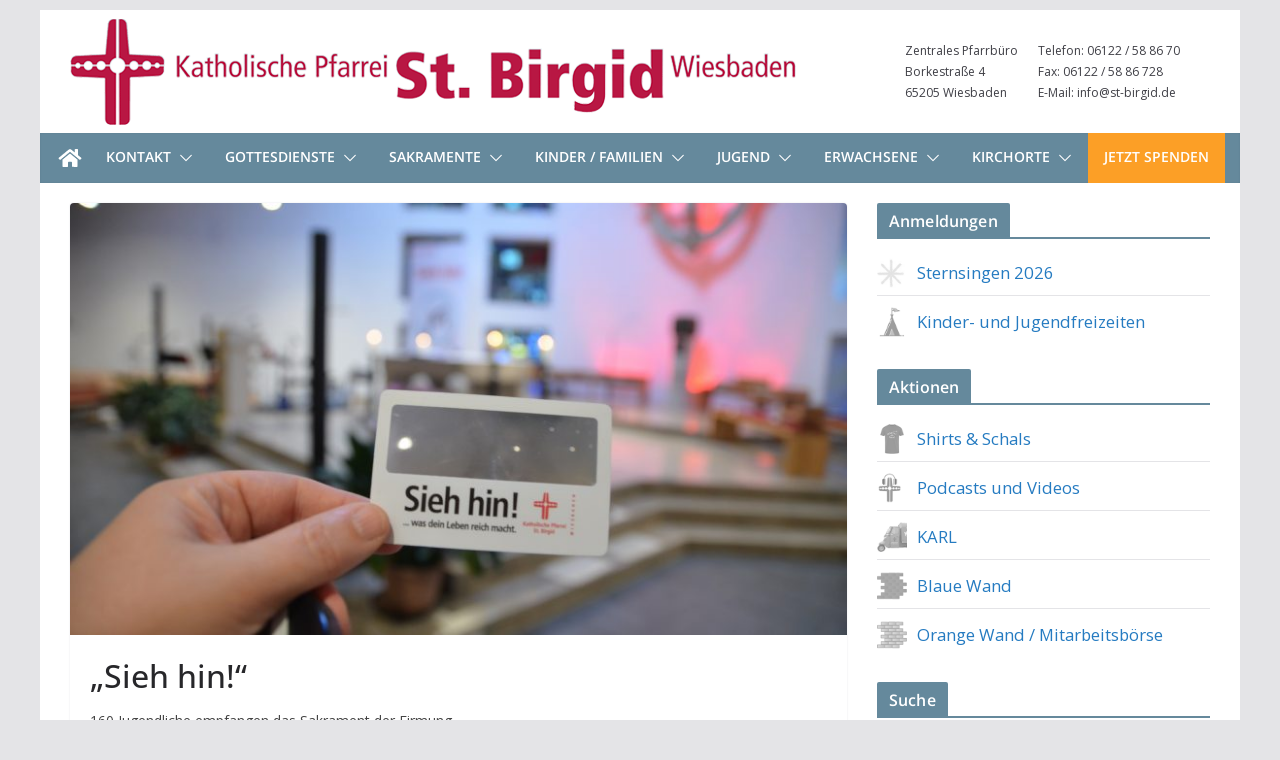

--- FILE ---
content_type: text/html; charset=UTF-8
request_url: https://www.st-birgid.de/calendar/preview.php
body_size: 692
content:
<!DOCTYPE html>
<html lang="de">

<head>
	<meta charset="utf-8" />
	<meta name="viewport" content="width=device-width, initial-scale=1, shrink-to-fit=no" />
	<title>St- Birgid Kalender Vorschau</title>
</head>

<body style="padding:0px; margin:0px;">
<p style="font-family:'Open Sans', Frutiger, Calibri, Tahoma, Arial, Verdana, Sans Serif; font-size:0.8em; line-height:1.4em; margin:0px; padding:0px;">Dienstag, 20.01.2026, 10:30 Uhr</p><p style="font-family:'Open Sans', Frutiger, Calibri, Tahoma, Arial, Verdana, Sans Serif; font-size:1.0em; line-height:1.4em; margin:2px 0px; padding:0px;">JuHu's Bewegt "Seniorengymnastik"</p><p style="font-family:'Open Sans', Frutiger, Calibri, Tahoma, Arial, Verdana, Sans Serif; font-size:0.8em; line-height:1.4em; margin:0px; padding:0px;">St. Birgid, Bierstadt</p><hr style="border-bottom:1px dotted #eee; margin:5px 0px;"/>
<p style="font-family:'Open Sans', Frutiger, Calibri, Tahoma, Arial, Verdana, Sans Serif; font-size:0.8em; line-height:1.4em; margin:0px; padding:0px;">Dienstag, 20.01.2026, 18:00 Uhr</p><p style="font-family:'Open Sans', Frutiger, Calibri, Tahoma, Arial, Verdana, Sans Serif; font-size:1.0em; line-height:1.4em; margin:2px 0px; padding:0px;">Rosenkranz</p><p style="font-family:'Open Sans', Frutiger, Calibri, Tahoma, Arial, Verdana, Sans Serif; font-size:0.8em; line-height:1.4em; margin:0px; padding:0px;">Christ König, Nordenstadt</p><hr style="border-bottom:1px dotted #eee; margin:5px 0px;"/>
<p style="font-family:'Open Sans', Frutiger, Calibri, Tahoma, Arial, Verdana, Sans Serif; font-size:0.8em; line-height:1.4em; margin:0px; padding:0px;">Dienstag, 20.01.2026, 18:30 Uhr</p><p style="font-family:'Open Sans', Frutiger, Calibri, Tahoma, Arial, Verdana, Sans Serif; font-size:1.0em; line-height:1.4em; margin:2px 0px; padding:0px;">Heilige Messe</p><p style="font-family:'Open Sans', Frutiger, Calibri, Tahoma, Arial, Verdana, Sans Serif; font-size:0.8em; line-height:1.4em; margin:0px; padding:0px;">Herz Jesu, Sonnenberg</p><hr style="border-bottom:1px dotted #eee; margin:5px 0px;"/>
<p style="font-family:'Open Sans', Frutiger, Calibri, Tahoma, Arial, Verdana, Sans Serif; font-size:0.8em; line-height:1.4em; margin:0px; padding:0px;">Dienstag, 20.01.2026, 18:30 Uhr</p><p style="font-family:'Open Sans', Frutiger, Calibri, Tahoma, Arial, Verdana, Sans Serif; font-size:1.0em; line-height:1.4em; margin:2px 0px; padding:0px;">Heilige Messe</p><p style="font-family:'Open Sans', Frutiger, Calibri, Tahoma, Arial, Verdana, Sans Serif; font-size:0.8em; line-height:1.4em; margin:0px; padding:0px;">Christ König, Nordenstadt</p><hr style="border-bottom:1px dotted #eee; margin:5px 0px;"/>
<p style="font-family:'Open Sans', Frutiger, Calibri, Tahoma, Arial, Verdana, Sans Serif; font-size:0.8em; line-height:1.4em; margin:0px; padding:0px;">Dienstag, 20.01.2026, 19:30 Uhr</p><p style="font-family:'Open Sans', Frutiger, Calibri, Tahoma, Arial, Verdana, Sans Serif; font-size:1.0em; line-height:1.4em; margin:2px 0px; padding:0px;">St. Birgid-Treff</p><p style="font-family:'Open Sans', Frutiger, Calibri, Tahoma, Arial, Verdana, Sans Serif; font-size:0.8em; line-height:1.4em; margin:0px; padding:0px;">St. Birgid, Bierstadt</p><hr style="border-bottom:1px dotted #eee; margin:5px 0px;"/>
<p style="font-family:'Open Sans', Frutiger, Calibri, Tahoma, Arial, Verdana, Sans Serif; font-size:0.8em; line-height:1.4em; margin:0px; padding:0px;">Mittwoch, 21.01.2026, 09:00 Uhr</p><p style="font-family:'Open Sans', Frutiger, Calibri, Tahoma, Arial, Verdana, Sans Serif; font-size:1.0em; line-height:1.4em; margin:2px 0px; padding:0px;">Heilige Messe</p><p style="font-family:'Open Sans', Frutiger, Calibri, Tahoma, Arial, Verdana, Sans Serif; font-size:0.8em; line-height:1.4em; margin:0px; padding:0px;">Maria Aufnahme, Erbenheim</p><hr style="border-bottom:1px dotted #eee; margin:5px 0px;"/>
<p style="font-family:'Open Sans', Frutiger, Calibri, Tahoma, Arial, Verdana, Sans Serif; font-size:0.8em; line-height:1.4em; margin:0px; padding:0px;">Mittwoch, 21.01.2026, 15:00 Uhr</p><p style="font-family:'Open Sans', Frutiger, Calibri, Tahoma, Arial, Verdana, Sans Serif; font-size:1.0em; line-height:1.4em; margin:2px 0px; padding:0px;">Eltern-Kind-Treff "Die Birgidkleckse"</p><p style="font-family:'Open Sans', Frutiger, Calibri, Tahoma, Arial, Verdana, Sans Serif; font-size:0.8em; line-height:1.4em; margin:0px; padding:0px;">Christ König, Nordenstadt</p><hr style="border-bottom:1px dotted #eee; margin:5px 0px;"/>
<p style="font-family:'Open Sans', Frutiger, Calibri, Tahoma, Arial, Verdana, Sans Serif; font-size:0.8em; line-height:1.4em; margin:0px; padding:0px;">Mittwoch, 21.01.2026, 16:00 Uhr</p><p style="font-family:'Open Sans', Frutiger, Calibri, Tahoma, Arial, Verdana, Sans Serif; font-size:1.0em; line-height:1.4em; margin:2px 0px; padding:0px;">Offene Kirche</p><p style="font-family:'Open Sans', Frutiger, Calibri, Tahoma, Arial, Verdana, Sans Serif; font-size:0.8em; line-height:1.4em; margin:0px; padding:0px;">St. Birgid, Bierstadt</p><hr style="border-bottom:1px dotted #eee; margin:5px 0px;"/>
<p style="font-family:'Open Sans', Frutiger, Calibri, Tahoma, Arial, Verdana, Sans Serif; font-size:0.8em; line-height:1.4em; margin:0px; padding:0px;">Mittwoch, 21.01.2026, 18:30 Uhr</p><p style="font-family:'Open Sans', Frutiger, Calibri, Tahoma, Arial, Verdana, Sans Serif; font-size:1.0em; line-height:1.4em; margin:2px 0px; padding:0px;">Heilige Messe</p><p style="font-family:'Open Sans', Frutiger, Calibri, Tahoma, Arial, Verdana, Sans Serif; font-size:0.8em; line-height:1.4em; margin:0px; padding:0px;">St. Birgid, Bierstadt</p><hr style="border-bottom:1px dotted #eee; margin:5px 0px;"/>
<a style="color:#65899c; font-family:'Open Sans', Frutiger, Calibri, Tahoma, Arial, Verdana, Sans Serif; font-size:1.0em; line-height:1.4em; margin:2px 0px; padding:0px; text-decoration:none;" href="/calendar/monthly.php" target="_blank">zum Kalender …</a>
</body>
</html>

--- FILE ---
content_type: text/html; charset=UTF-8
request_url: https://www.st-birgid.de/message/display.php
body_size: 105
content:
<html>
    <head>
        <title>Message</title>
        <link rel="stylesheet" href="styles.css" />
    </head>
    <body>
        <div class="no-messages"><p>Im Moment gibt es keine aktuellen Nachrichten.</p></div>
        </body>
</html>

--- FILE ---
content_type: text/css
request_url: https://www.st-birgid.de/wp-content/themes/colormagstbirgid/style.css?ver=1768897912
body_size: 14302
content:
/* 
Theme Name:		 ColorMagStBirgid
Theme URI:		 http://childtheme-generator.com/
Description:	 ColorMagStBirgid is a child theme of ColorMag, created by ChildTheme-Generator.com
Author:			 Thomas Hucke
Author URI:		 http://childtheme-generator.com/
Template:		 colormag
Version:		 1.0.0
Text Domain:	 colormagstbirgid
*/


/*
    Add your custom styles here
*/

@import "style-bxslider.css";
@import "style-bluewall.css";

@font-face {
  font-family: "Open Sans";
  src: url("./fonts/OpenSans-Regular.eot"); /* IE9 Compat Modes */
  src: url("./fonts/OpenSans-Regular.eot?#iefix") format("embedded-opentype"), /* IE6-IE8 */
    url("./fonts/OpenSans-Regular.otf") format("opentype"), /* Open Type Font */
    url("./fonts/OpenSans-Regular.svg") format("svg"), /* Legacy iOS */
    url("./fonts/OpenSans-Regular.ttf") format("truetype"), /* Safari, Android, iOS */
    url("./fonts/OpenSans-Regular.woff") format("woff"), /* Modern Browsers */
    url("./fonts/OpenSans-Regular.woff2") format("woff2"); /* Modern Browsers */
  font-weight: 400;
  font-style: normal;
}

@font-face {
  font-family: "Open Sans";
  src: url("./fonts/OpenSans-SemiBold.eot"); /* IE9 Compat Modes */
  src: url("./fonts/OpenSans-SemiBold.eot?#iefix") format("embedded-opentype"), /* IE6-IE8 */
    url("./fonts/OpenSans-SemiBold.otf") format("opentype"), /* Open Type Font */
    url("./fonts/OpenSans-SemiBold.svg") format("svg"), /* Legacy iOS */
    url("./fonts/OpenSans-SemiBold.ttf") format("truetype"), /* Safari, Android, iOS */
    url("./fonts/OpenSans-SemiBold.woff") format("woff"), /* Modern Browsers */
    url("./fonts/OpenSans-SemiBold.woff2") format("woff2"); /* Modern Browsers */
  font-weight: 600;
  font-style: normal;
}

@font-face {
  font-family: "Open Sans";
  src: url("./fonts/OpenSans-Light.eot"); /* IE9 Compat Modes */
  src: url("./fonts/OpenSans-Light.eot?#iefix") format("embedded-opentype"), /* IE6-IE8 */
    url("./fonts/OpenSans-Light.otf") format("opentype"), /* Open Type Font */
    url("./fonts/OpenSans-Light.svg") format("svg"), /* Legacy iOS */
    url("./fonts/OpenSans-Light.ttf") format("truetype"), /* Safari, Android, iOS */
    url("./fonts/OpenSans-Light.woff") format("woff"), /* Modern Browsers */
    url("./fonts/OpenSans-Light.woff2") format("woff2"); /* Modern Browsers */
  font-weight: 300;
  font-style: normal;
}

body, button, input, select, textarea, p, h1, h2, h3, h4, h5, h6, a, ul, li, ol, span, div { font-family: 'Open Sans', Frutiger, Calibri, Tahoma, Arial, Verdana, Sans Serif; }


  /* ////////// */
 /* Kopfzeile  */
/* ////////// */

/* Header */
#cm-header-1 .cm-row { margin: 0px; padding: 0px; }
#header-right-sidebar { margin:30px 0px 30px 0px !important; }
#cm-header-1 .cm-header-col-1 { flex-basis: 70%; width: 726px; }

#cm-header-text-nav-wrap { padding: 15px 0px 15px 0px; }
#cm-header-right-section { display:block; height:106px; }
#cm-header-right-sidebar { margin: 30px 0px 0px 0px; }

/* Navigation */
#cm-primary-nav { background-color: #65899c; border:0px; }
#cm-primary-nav .cm-container { margin:0px; padding:0px; width:100%; max-width:1200px; }
#cm-primary-nav .cm-home-icon { margin: 0px 0px 0px 10px; }
#cm-primary-nav .cm-home-icon svg { font-size:24px; }
.cm-primary-nav .sub-menu, .cm-primary-nav .children { background-color: #77a2b8; }

.search-wrap { width:100%; padding:0px; margin:0px; }
.search-wrap .s { margin:-2px 0px 0px 0px; padding:0px; }
.search-wrap input { width:250px; }
.search-wrap button { margin:2px 0px 0px 0px; padding:7px;}

/* Spenden-Button */
li#menu-item-24001, li#menu-item-24001 a { background-color: #FC9F26; float: right; border-bottom: 1px solid #FC9F26; } 

#cm-content { padding-top: 20px; }
#block-2 { display:none; }

  /* /////////// */
 /* Startseite  */
/* /////////// */

.cm-featured-category-slider { margin-bottom:50px; }

/* Headlines Sektionen */
.widget-title { border-bottom-color: #65899c; display: flex; justify-content: space-between; border-bottom: 2px solid #207daf; margin-bottom: 15px; }
.widget-title h3 { font-size: 16px; font-weight: 600; line-height: 1.8; font-weight: normal; }
.widget-title span { background-color: #65899c; color: #fff; font-size: 16px; font-weight: 600; line-height: 1.8; margin-bottom: 0; padding: 4px 12px 2px; border-radius: 2px 2px 0 0; letter-spacing: 0.01em; }
.widget-title a { font-size: 16px; font-weight: 600; line-height: 1.8; font-weight: normal; }


/* Hauptpost: Aufmacher */
.cm-entry-header-meta { display:none; }
.cm-below-entry-meta { display:none; }

#sticky-posts-5 .entry-content { background-color:#f8f8f8; padding: 10px; }
.cm-featured-category-slider .cm-slide-content .cm-entry-title { font-size: 2.0em; font-weight:bold; }
.cm-featured-category-slider .cm-slide-content p.abstract { font-size:1.0em; line-height:1.4em; color:#fff; padding: 0px 50px 0px 0px; margin:10px 0px 0px 0px; }
.cm-featured-category-slider .cm-slide-content .cm-entry-title a { color: #fff; padding:0px; margin:0px; }
.cm-featured-category-slider .cm-slide-content .cm-entry-title a:hover { text-decoration:none; color:#77a2b8; }
.cm-featured-category-slider .cm-slide-content .cm-entry-title a.more-link { color: #fff; background-color:transparent; } 
.cm-featured-category-slider .cm-slide-content .cm-entry-title a.more-link:hover { color: #fff; background-color:transparent; text-decoration:underline }
.cm-featured-category-slider .cm-slide-content .cm-entry-title a.more-link span { color: #fff; font-size:1.0em; }
.cm-featured-category-slider .cm-slide-content { background: -webkit-gradient(linear, left top, left bottom, from(rgba(0, 0, 0, 0)), to(rgba(0, 0, 0, 0.9))); background: linear-gradient(to bottom, rgba(0, 0, 0, 0), rgba(0, 0, 0, 0.9));}

	
/* Podcast und Videos */
#sticky-posts-16 .entry-content { background-color:#f8f8f8; padding: 10px 10px 0px 10px; display:block; overflow:hidden; } 
#sticky-posts-16 .entry-content p b, #podcasts.entry-content p { margin:0px; line-height:1.6em; }
#sticky-posts-16 .entry-content p b, #podcasts.entry-content p b { line-height:1.6em; } /*  */
/* .plyr__controls { margin:0px; padding:0px 0px 0px 0px; } */
.plyr__control { display:block; margin:0px; }
.plyr__controls { margin:5px 0px 5px 0px; padding:10px 0px 10px 0px; background-color:#eee; }
.plyr__controls button.plyr__control:hover svg { color:#fff; }
#podcasts article { display:block; overflow:hidden; background-color:#f8f8f8; padding: 10px 10px 0px 10px; -webkit-box-shadow: 0 1px 3px 0 rgba(0, 0, 0, 0.1); box-shadow: 0 1px 3px 0 rgba(0, 0, 0, 0.1); margin:0px 0px 30px 0px; } 
#podcasts .entry-content { display:block; }
#sticky-posts-16 iframe, #podcasts iframe { width:800px; height:442px; margin:5px 0px 10px 0px;	border:1px solid #ccc; margin: 5px 0px 5px 0px; }
#sticky-posts-16 article a.godi,   #podcasts article a.godi   { background-image:url("img/hausgottesdienst-icon.png"); background-size:auto 100%; background-position:0px 0px; background-repeat:no-repeat; width:50%; margin:5px 0px 15px 0px; padding:0px 0px 0px 60px; float:left;  display:block; overflow:hidden; font-size:0.85em; line-height:1.2em; }
#sticky-posts-16 article a.family, #podcasts article a.family { background-image:url("img/familien-icon.png");         background-size:auto 100%; background-position:0px 0px; background-repeat:no-repeat; width:50%; margin:5px 0px 15px 0px; padding:0px 0px 0px 60px; float:right; display:block; overflow:hidden; font-size:0.85em; line-height:1.2em; }

/* Beiträge */
.article-content { background-color:#f8f8f8; padding: 0px 10px; }
.etry-title, .below-entry-title,.entry-content { padding: 0px; }
.widget_featured_posts img { margin-bottom:0px; }
#colormag_featured_posts_widget-7 .above-entry-meta { display:none; }
#colormag_featured_posts_widget-7 .below-entry-meta .byline { display:none; }
#colormag_featured_posts_widget-7 .below-entry-meta .comments { display:none; }
#colormag_featured_posts_widget-7 .below-entry-meta .posted-on time::before { content: " veröffentlicht am "; }
#colormag_featured_posts_widget-7  { margin: 0px 0px 10px 0px; }
#colormag_featured_posts_widget-7 .single-article { background-color:#f8f8f8; }

/* Kurzmitteilungen */
#category-posts-4 { display:block; overflow:hidden; background-color:#f8f8f8; margin:0px 0px 30px 0px; box-shadow: 0 1px 3px 0 rgba(0, 0, 0, 0.1); padding:10px; }
#category-posts-4 ul.category-posts-internal li { float:left; margin: 0px 10px 0px 0px; display: inline;}
#category-posts-4 ul.category-posts-internal li a .cat-post-title::after { content: " +++ "; }

/* Sticky Posts */
#sticky-posts-17 article { padding:0px; }
#sticky-posts-17 .post { background-color:#f8f8f8; margin: 0px 0px 30px 0px; }
#sticky-posts-17 .entry-content { background-color:#f8f8f8; padding: 10px 10px 10px 10px; margin:0px; }
#sticky-posts-17 .entry-content p { margin:0px; }
#sticky-posts-17 .entry-content h3 { margin-bottom:5px; }
#sticky-posts-17 .entry-image { width:390px; float:left; margin: 0px 20px 0px 0px; }

section.widget h3.widget-title a.more { display:block; float:right; text-align:right; padding:6px 12px; color:#333; }
section.widget h3.widget-title a.more:hover { color: #65899c; }

/* Anzeige Beitrag einzeln / Allgemeines */
#primary .article-content .above-entry-meta { display:none; }
#primary .article-content .below-entry-meta .byline { display:none; }
#primary .article-content .below-entry-meta .comments { display:none; }
#content .entry-content blockquote { background:#aaa; }
#content .entry-content td { border: 0px; vertical-align:top; border-bottom: 1px solid #ccc; }
#content .post img { margin-bottom: 5px;}
h2 { font-size:1.6em; font-weight:normal; }
h3 { font-size:1.4em; font-weight:normal; }
h4 { font-size:1.2em; font-weight:normal; }
h5 { font-size:1.0em; font-weight:normal; }
h5 { font-size:0.9em; font-weight:bold; }
h6 { font-size:0.8em; font-weight:bold; }
.entry-content li { line-height: 1.6em; font-size:15px; margin: 0px 0px 10px 0px; }
.entry-content ol { counter-reset: item; list-style-type: none; padding:0px; } 
.entry-content ol > li { counter-increment: item; display:block; padding:0px; }
.entry-content ol > li:before { content: counter(item,lower-alpha) ") "; }
.featured-image { margin-bottom: 0px; }
figure.wp-caption { border:0px; }
figure.wp-caption figcaption { text-align:left; margin:0px; padding:0px; font-size:0.85em; }
a.pdf { background-image:url("img/pdf-icon.png"); background-size:auto 100%; background-position:0px 0px; background-repeat:no-repeat; width:50%; margin:5px 0px 15px 0px; padding:0px 0px 0px 60px; float:none;  display:block; overflow:hidden; font-size:0.85em; line-height:1.2em; }

/* Box für wichtige Mitteilungen (Startseite, Spendenseite) */
div.alert { background-color: #65899c; padding: 10px 20px 0px 20px; margin:0px 0px 20px 0px; display:block; overflow:hidden;  } /* background-image: url('/wp-content/uploads/2022/02/urkaine.jpg'); background-size: cover; */
div.alert h3 { color: #ffffff; font-size:1.3em; font-weight:bold; text-shadow: 1px 1px #000000; }
div.alert p { color:#ffffff; font-size:1.0em; font-weight:normal; text-align: justify; } /* text-shadow: 1px 1px #000000;  */
div.alert p a { color:#ffffff; border-bottom: 1px dotted #fff; }
div.alert p a:hover { color:#ffffff; border-bottom: 1px solid #fff; } 

@media only screen and (min-device-width : 375px) and (max-device-width : 812px) and (-webkit-device-pixel-ratio : 3) { 
	.cm-featured-category-slider .slide-content .entry-title { font-size: 1.8em; font-weight:bold; }
	div.alert { background-color: #65899c; padding: 20px; margin:0px 0px 20px 0px; display:block; overflow:hidden; }
	div.alert h3 { color: #ffffff; font-size:1.2em; font-weight:bold; }
	div.alert p { color:#ffffff; font-size:0.9em; font-weight:normal; text-align: justify; }
 }

  /* //////////// */
 /* Seitenleiste */
/* //////////// */

#secondary { width: 305px; }
#text-22 hr, #text-25 hr, #text-39 hr { margin: 7px 0px 7px 0px; }
#text-22 p, #text-25 p, #text-39 p { margin: 0px; padding: 4px 0px 0px 0px; } 
#text-22 a, #text-25 a, #text-39 a { font-size: 1.2em; }
#text-22 a img, #text-25 a img, #text-39 a img { width:30px; height:30px; margin:0px 10px 0px 0px; }

/* Grayscaled Button */
#text-3 img.button, #text-22 img.button, #text-23 img.button, #text-25 img.button, #text-39 img.button {
	filter: gray; /* IE */ 
	-webkit-filter: grayscale(1) opacity(.5); /* Old WebKit */
	-webkit-filter: grayscale(100%) opacity(.5); /* New WebKit */ 
	filter: url(grayscale.svg#desaturate) opacity(.5); /* older Firefox */
	filter: grayscale(100%) opacity(.5); /* Current draft standard */
}

/* Disable grayscale on hover */
#text-3 a:hover img.button, #text-22 a:hover img.button, #text-23 a:hover img.button, #text-25 a:hover img.button, #text-39 a:hover img.button {
	-webkit-filter: grayscale(0) opacity(1);
	filter: none;
}

/* Kurzmitteilungen Pastoraltream 
#secondary .widget p > small  { display: none; } */ /* Temprär Warnhinweis auf Pro-Version ausblenden */

/* Newsletter */
#mailpoet_form_6 .mailpoet_paragraph  { display:block; float:left; width: 255px; }
#mailpoet_form_6 .mailpoet_paragraph.last { display:block; width: 45px; margin: 0px 0px 0px 5px; }
#mailpoet_form_6 form.mailpoet_form { padding: 0px !important; }
#mailpoet_form_6 input[type='submit'] { background-color:#aaa; height:32px; padding:0px !important; }
#mailpoet_form_6 p.mailpoet_validate_success { width: 100%; text-align:left; }

/* Jobs */
.sjb-company-wrapper-details-list { padding:0px 10px !important; }
.sjb-without-logo { height:100%; vertical-align:middle; }
.job-title { font-size: 1.5em; color:#b91643; font-weight:bold; }
.job-without-company { vertical-align:middle; height:100%; padding: 15px 0px; }
.job-date { display:none; }
.sjb-job-type-location-date { border:0px !important; padding-top:0px !important; }
.article-content { background-color:#ffffff; }
.sjb-page { padding:0px; }
.sjb-detail { margin:0px !important; }
.sjb-company-wrapper-details { display:none; }

  /* ////// */
 /* Footer */
/* ////// */
#cm-footer .cm-footer-cols { background-color: #4e6978; }
#cm-footer .cm-footer-bar.cm-footer-bar-style-1 { display:none; }
.tg-first-footer-widget .textwidget p { color:#dcf3ff; }
#colophon .widget ul li { padding:0px; margin:0px; border:0px; float:left; }
.share i.fa { padding: 0px 15px 0px 0px; color: #eee; }
.cli-tab-footer .wt-cli-privacy-accept-btn { background-color: #b91643; }


--- FILE ---
content_type: text/css
request_url: https://www.st-birgid.de/wp-content/themes/colormagstbirgid/style-bxslider.css
body_size: 3514
content:
/** VARIABLES
===================================*/
/** RESET AND LAYOUT
===================================*/

{
  position: relative;
  margin-bottom: 60px;
  padding: 0;
  *zoom: 1;
  -ms-touch-action: pan-y;
  touch-action: pan-y;
}

.bxslider {
  margin: 0;
  padding: 0;
  /*fix flickering when used background-image instead of <img> (on Chrome)*/
  -webkit-perspective: 1000;
}
ul.bxslider {
  list-style: none;
}
.bx-viewport {
  /* fix other elements on the page moving (in Chrome) */
  -webkit-transform: translateZ(0);
}
/** THEME
===================================*/
{
  -moz-box-shadow: 0 0 5px #ccc;
  -webkit-box-shadow: 0 0 5px #ccc;
  box-shadow: 0 0 5px #ccc;
  border: 5px solid #fff;
  background: #fff;
}
.bx-pager,
.bx-controls-auto {
  position: absolute;
  bottom: -30px;
  width: 100%;
}
/* LOADER */
.bx-loading {
  min-height: 50px;
  background: url('images/bx_loader.gif') center center no-repeat #ffffff;
  height: 100%;
  width: 100%;
  position: absolute;
  top: 0;
  left: 0;
  z-index: 2000;
}
/* PAGER */
.bx-pager {
  text-align: right;
  font-size: .85em;
  font-family: Arial;
  font-weight: bold;
  color: #aaa;
  padding: 10px 0px 10px 0px;
}
.bx-pager.bx-default-pager a {
  background: #aaa;
  text-indent: -9999px;
  display: block;
  width: 16px;
  height: 16px;
  margin: 0px 0px 0px 6px;
  outline: 0;
  -moz-border-radius: 8px;
  -webkit-border-radius: 8px;
  border-radius: 8px;
}
.bx-pager.bx-default-pager a:hover,
.bx-pager.bx-default-pager a.active,
.bx-pager.bx-default-pager a:focus {
  background: #77a2b8;
}
.bx-pager-item,
.bx-controls-auto .bx-controls-auto-item {
  display: inline-block;
  vertical-align: bottom;
  *zoom: 1;
  *display: inline;
}
.bx-pager-item {
  font-size: 0;
  line-height: 0;
}
/* DIRECTION CONTROLS (NEXT / PREV) */
.bx-prev {
  left: 10px;
  background: url('images/controls.png') no-repeat 0 -32px;
}
.bx-prev:hover,
.bx-prev:focus {
  background-position: 0 0;
}
.bx-next {
  right: 10px;
  background: url('images/controls.png') no-repeat -43px -32px;
}
.bx-next:hover,
.bx-next:focus {
  background-position: -43px 0;
}
.bx-controls-direction a {
  position: absolute;
  top: 50%;
  margin-top: -16px;
  outline: 0;
  width: 32px;
  height: 32px;
  text-indent: -9999px;
  z-index: 9999;
}
.bx-controls-direction a.disabled {
  display: none;
}
/* AUTO CONTROLS (START / STOP) */
.bx-controls-auto {
  text-align: center;
}
.bx-controls-auto .bx-start {
  display: block;
  text-indent: -9999px;
  width: 10px;
  height: 11px;
  outline: 0;
  background: url('images/controls.png') -86px -11px no-repeat;
  margin: 0 3px;
}
.bx-controls-auto .bx-start:hover,
.bx-controls-auto .bx-start.active,
.bx-controls-auto .bx-start:focus {
  background-position: -86px 0;
}
.bx-controls-auto .bx-stop {
  display: block;
  text-indent: -9999px;
  width: 9px;
  height: 11px;
  outline: 0;
  background: url('images/controls.png') -86px -44px no-repeat;
  margin: 0 3px;
}
.bx-controls-auto .bx-stop:hover,
.bx-controls-auto .bx-stop.active,
.bx-controls-auto .bx-stop:focus {
  background-position: -86px -33px;
}
/* PAGER WITH AUTO-CONTROLS HYBRID LAYOUT */
.bx-controls.bx-has-controls-auto.bx-has-pager .bx-pager {
  text-align: left;
  width: 80%;
}
.bx-controls.bx-has-controls-auto.bx-has-pager .bx-controls-auto {
  right: 0;
  width: 35px;
}
/* IMAGE CAPTIONS */
.bx-caption {
  position: absolute;
  bottom: 0;
  left: 0;
  background: #666;
  background: rgba(80, 80, 80, 0.75);
  width: 100%;
}
.bx-caption span {
  color: #fff;
  font-family: Arial;
  display: block;
  font-size: .85em;
  padding: 10px;
}


--- FILE ---
content_type: text/css
request_url: https://www.st-birgid.de/wp-content/themes/colormagstbirgid/style-bluewall.css
body_size: 694
content:
/*
Style für https://www.st-birgid.de/?page_id=16033
Autor: Thomas Hucke 
*/

#bluewall {
	background-color:#000080; 
	max-width:880px; 
	padding:10px; 
	overflow:hidden;
}

#bluewall .card {
	margin:10px; 
	padding:50px 10px 10px 15px; 
	width:175px; 
	height:195px; 
	display:block; 
	overflow:hidden; 
	float:left;
	background-size:200px 213px;
	background-position:0px 0px; 
	background-repeat:no-repeat;
}

#bluewall .red {
	background-image:url("img/post-it-red.png");
}

#bluewall .blue {
	background-image:url("img/post-it-blue.png");
}

#bluewall .green {
	background-image:url("img/post-it-green.png");
}

#bluewall .heart {
	background-image:url("img/post-it-heart.png");
}


#bluewall .card p {
	font-size:1.2em;
	color:#008;
}

